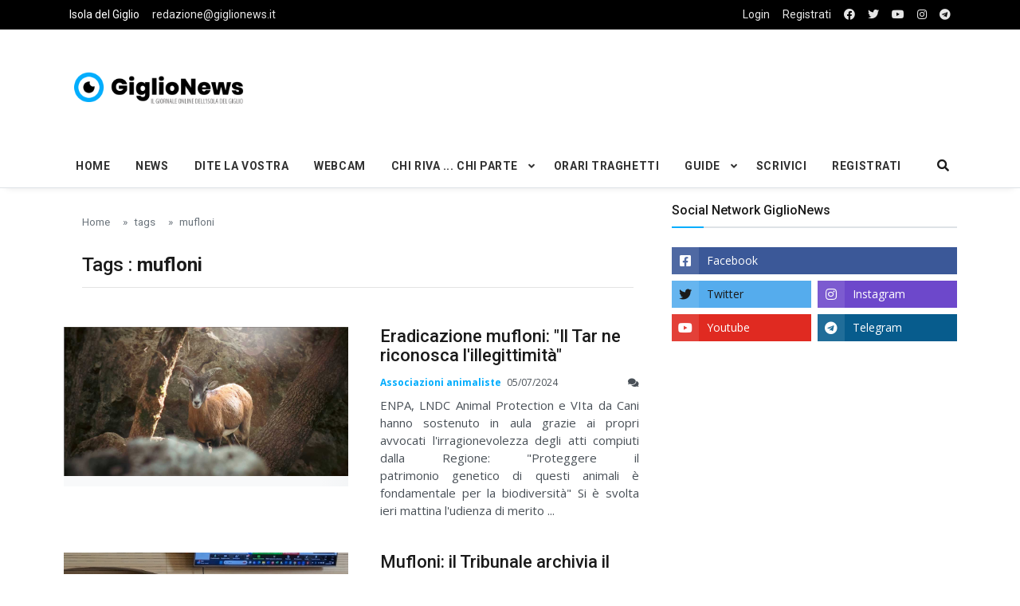

--- FILE ---
content_type: text/html; charset=UTF-8
request_url: https://giglionews.it/tag/mufloni
body_size: 11015
content:
<!DOCTYPE html>
<html lang="it">

<head>

<!-- Google Tag Manager -->
<script>(function(w,d,s,l,i){w[l]=w[l]||[];w[l].push({'gtm.start':
  new Date().getTime(),event:'gtm.js'});var f=d.getElementsByTagName(s)[0],
  j=d.createElement(s),dl=l!='dataLayer'?'&l='+l:'';j.async=true;j.src=
  'https://www.googletagmanager.com/gtm.js?id='+i+dl;f.parentNode.insertBefore(j,f);
  })(window,document,'script','dataLayer','GTM-5SMBQZV');</script>
<!-- End Google Tag Manager -->


  <!--Required Meta Tags-->
  <meta charset="utf-8">
  <meta name="viewport" content="width=device-width, initial-scale=1, shrink-to-fit=no">

  <!-- Title -->
  <title>Tag: mufloni - GiglioNews</title>
  
  <meta name="description" content="Notizie e Pagine associate al tag: mufloni - Giglionews">
  <meta name="keywords" content="mufloni">

   <!-- FACEBOOK -->
  <meta property="og:locale" content="it_IT" />
  <meta property="og:site_name" content="Isola del Giglio - GiglioNews" />
  <meta property="article:publisher" content="https://www.facebook.com/pages/GiglioNews/182538406765" />
  <meta property="og:url" content="https://giglionews.it/tag/mufloni" />
  <meta property="og:type" content="article" />
  <meta property="og:title" content="Tag: mufloni - GiglioNews" />  <meta property="og:description" content="Notizie e Pagine associate al tag: mufloni - Giglionews" />
    

  <!-- TWITTER -->
  <meta name="twitter:card" content="summary"> 
  <meta name="twitter:creator" content="@giglionews" />
  <meta name="twitter:site" content="@giglionews" />
  <meta name="twitter:url" content="https://giglionews.it/tag/mufloni">  
  <meta name="twitter:title" content="Tag: mufloni - GiglioNews">  <meta name="twitter:description" content="Notizie e Pagine associate al tag: mufloni - Giglionews"> 
      







  

  <!--Favicon-->
   <!--Favicon-->
   <link rel="apple-touch-icon" sizes="57x57" href="https://giglionews.it/assets/img/favicon/apple-icon-57x57.png">
  <link rel="apple-touch-icon" sizes="60x60" href="https://giglionews.it/assets/img/favicon/apple-icon-60x60.png">
  <link rel="apple-touch-icon" sizes="72x72" href="https://giglionews.it/assets/img/favicon/apple-icon-72x72.png">
  <link rel="apple-touch-icon" sizes="76x76" href="https://giglionews.it/assets/img/favicon/apple-icon-76x76.png">
  <link rel="apple-touch-icon" sizes="114x114" href="https://giglionews.it/assets/img/favicon/apple-icon-114x114.png">
  <link rel="apple-touch-icon" sizes="120x120" href="https://giglionews.it/assets/img/favicon/apple-icon-120x120.png">
  <link rel="apple-touch-icon" sizes="144x144" href="https://giglionews.it/assets/img/favicon/apple-icon-144x144.png">
  <link rel="apple-touch-icon" sizes="152x152" href="https://giglionews.it/assets/img/favicon/apple-icon-152x152.png">
  <link rel="apple-touch-icon" sizes="180x180" href="https://giglionews.it/assets/img/favicon/apple-icon-180x180.png">
  <link rel="icon" type="image/png" sizes="192x192"  href="https://giglionews.it/assets/img/favicon/android-icon-192x192.png">
  <link rel="icon" type="image/png" sizes="32x32" href="https://giglionews.it/assets/img/favicon/favicon-32x32.png">
  <link rel="icon" type="image/png" sizes="96x96" href="https://giglionews.it/assets/img/favicon/favicon-96x96.png">
  <link rel="icon" type="image/png" sizes="16x16" href="https://giglionews.it/assets/img/favicon/favicon-16x16.png">
  <link rel="manifest" href="https://giglionews.it/assets/img/favicon/manifest.json">
  <meta name="msapplication-TileColor" content="#ffffff">
  <meta name="msapplication-TileImage" content="https://giglionews.it/assets/img/favicon/ms-icon-144x144.png">
  <meta name="theme-color" content="#ffffff">

  <!--Google Fonts-->
  <link href="https://fonts.googleapis.com/css?family=Open+Sans%3A300%2C400%2C400i%2C600%2C700%7CRoboto%3A400%2C400i%2C500%2C700" rel="stylesheet">

  <!--Styles-->
  <link rel="stylesheet" href="https://maxcdn.bootstrapcdn.com/bootstrap/4.0.0/css/bootstrap.min.css" integrity="sha384-Gn5384xqQ1aoWXA+058RXPxPg6fy4IWvTNh0E263XmFcJlSAwiGgFAW/dAiS6JXm" crossorigin="anonymous">
  
  <link rel="stylesheet" href="https://giglionews.it/assets/css/theme.css"> 
  <link rel="stylesheet" type="text/css" href="https://giglionews.it/assets/vendor/bootstrap-customizer/css/bootstrap-customizer.css">
  <link rel="stylesheet" href="https://cdn.jsdelivr.net/npm/bootstrap-icons@1.4.0/font/bootstrap-icons.css">

    
    <link rel="stylesheet" href="https://giglionews.it/assets/vendor/fontawesome-free/css/all.min.css"> 
  
  <!--DATA-->
  <link rel="stylesheet" href="//code.jquery.com/ui/1.12.1/themes/base/jquery-ui.css">


</head>

<body class="bg-repeat font-family">

<!-- Google Tag Manager (noscript) -->
<noscript><iframe src="https://www.googletagmanager.com/ns.html?id=GTM-5SMBQZV"
  height="0" width="0" style="display:none;visibility:hidden"></iframe></noscript>
<!-- End Google Tag Manager (noscript) -->

  <!--Skippy-->
  <a id="skippy" class="visually-hidden-focusable" href="#content">
    <div class="container">
      <span class="skiplink-text">Skip to main content</span>
    </div>
  </a>
  
  <!--Background image-->
  <div class="bg-image"></div>

  <!-- ========== WRAPPER ========== -->
  <div class="wrapper">
    <!--Header start-->
    <header class="header">
      <!--top mobile menu start-->
      <div class="top-menu bg-white">
        <div class="container">
          <!--Navbar Mobile-->
          <nav class="navbar navbar-expand d-lg-none navbar-light px-0">
            <div id="navbar-mobile" class="collapse navbar-collapse nav-top-mobile">
              <!--Top left menu-->
              <ul class="navbar-nav">
                <li class="nav-item"><a class="nav-link" href="https://giglionews.it">Isola del Giglio</a></li>
                <li class="nav-item"><a class="nav-link  d-none d-sm-block" href="mailto:redazione@giglionews.it">redazione@giglionews.it</a></li>
              </ul>
              <!--Top right menu-->
              <ul class="navbar-nav ms-auto text-center">
                                <li class="nav-item"> <a class="nav-link" href="https://giglionews.it/login">Login</a></li>
                                <li class="nav-item"><a class="nav-link" href="https://www.facebook.com/GiglioNews/" target="_blank" rel="noopener noreferrer" aria-label="facebook"><i class="fab fa-facebook"></i></a></li>
                <li class="nav-item"><a class="nav-link" href="https://twitter.com/giglionews" target="_blank" rel="noopener noreferrer" aria-label="twitter"><i class="fab fa-twitter"></i></a></li>
                <li class="nav-item"><a class="nav-link" href="https://youtube.com/user/giglionews" target="_blank" rel="noopener noreferrer" aria-label="youtube"><i class="fab fa-youtube"></i></a></li>
                <li class="nav-item"><a class="nav-link" href="https://instagram.com/giglionews" target="_blank" rel="noopener noreferrer" aria-label="instagram"><i class="fab fa-instagram"></i></a></li>
                <li class="nav-item"><a class="nav-link" href="https://t.me/Giglio_News" target="_blank" rel="noopener noreferrer" aria-label="telegram"><i class="fab fa-telegram"></i></a></li>

              </ul>
              <!--end top right menu-->
            </div>
          </nav>
          <!-- End Navbar Mobile-->
        </div>
      </div>
      <!-- end top mobile menu -->

      <!-- top menu -->
      <div class="top-menu bg-secondary">
        <div class="container">
          <!--Navbar-->
          <nav class="navbar navbar-expand-lg navbar-dark px-0 py-0">
            <!--Hamburger button-->
            <a id="showStartPush" aria-label="sidebar menu" class="navbar-toggler side-hamburger border-0 px-0" href="#">
              <span class="hamburger-icon">
                <span></span><span></span><span></span><span></span>
              </span>
            </a>
            <!-- Mobile logo -->
            <a href="https://giglionews.it">
              <img class="mobile-logo img-fluid d-lg-none mx-auto" src="https://giglionews.it/assets/img/logo/giglionews-logo-mobile.png" alt="Logo GiglioNews mobile">
            </a>
            <!--Right Toggle Button-->
            <button class="navbar-toggler px-0" type="button" data-bs-toggle="collapse" data-bs-target="#navbarTogglerDemo2" aria-controls="navbarTogglerDemo2" aria-expanded="false" aria-label="Toggle navigation">
              <span class="fa fa-search"></span>
            </button>
            <!--Top Navbar-->
            <div id="navbarTogglerDemo" class="collapse navbar-collapse">

              <!--Top left menu-->
              <ul class="navbar-nav">
                <li class="nav-item"><a class="nav-link active" href="https://giglionews.it">Isola del Giglio</a></li>
                <li class="nav-item"><a class="nav-link" href="mailto:redazione@giglionews.it">redazione@giglionews.it</a></li>
              </ul>
              <!--end top left menu-->
              <!--Top right menu-->
              <ul class="navbar-nav ms-auto text-center">
                                <li class="nav-item"> <a class="nav-link" href="https://giglionews.it/login">Login</a></li>
                <li class="nav-item"><a class="nav-link" href="https://giglionews.it/register">Registrati</a></li>
                                <li class="nav-item"><a class="nav-link" rel="noopener noreferrer" aria-label="facebook" href="https://www.facebook.com/GiglioNews/" target="_blank"><i class="fab fa-facebook"></i></a></li>
                <li class="nav-item"><a class="nav-link" rel="noopener noreferrer" aria-label="twitter" href="https://twitter.com/giglionews" target="_blank"><i class="fab fa-twitter"></i></a></li>
                <li class="nav-item"><a class="nav-link" rel="noopener noreferrer" aria-label="youtube" href="https://youtube.com/user/giglionews" target="_blank"><i class="fab fa-youtube"></i></a></li>
                <li class="nav-item"><a class="nav-link" rel="noopener noreferrer" aria-label="instagram" href="https://instagram.com/giglionews" target="_blank"><i class="fab fa-instagram"></i></a></li>
                <li class="nav-item"><a class="nav-link" rel="noopener noreferrer" aria-label="telegram" href="https://t.me/Giglio_News" target="_blank"  ><i class="fab fa-telegram"></i></a></li>

              </ul>
              <!--end top right menu-->
            </div>
          </nav>
          <!-- End Navbar -->
        </div>
      </div>
      <!--end top menu-->

      <!--start second header-->
      <div class="second-header">
        <div class="container">
          <div class="row">
            <!--Left content logo-->
            <div class="col-lg-4">
              <div id="main-logo" class="main-logo my-2 my-lg-4 d-none d-lg-block">
                <a class="navbar-brand" href="https://giglionews.it">
                  <img class="img-fluid" src="https://giglionews.it/assets/img/logo/giglionews-logo.png" alt="Logo GiglioNews">
                </a>
              </div>
            </div>
            <!--Right content ads-->
            <div class="col-lg-8">
              <div class="my-2 my-md-3 my-lg-4 d-none d-md-block text-center">

                <script async src="https://pagead2.googlesyndication.com/pagead/js/adsbygoogle.js"></script>
<!-- Giglionews-Orizzontale-fisso -->
<ins class="adsbygoogle"
     style="display:inline-block;width:728px;height:90px"
     data-ad-client="ca-pub-3142448152461085"
     data-ad-slot="4720762844"></ins>
<script>
     (adsbygoogle = window.adsbygoogle || []).push({});
</script>
              </div>
            </div>
            
            <!--search mobile-->
            <div class="collapse navbar-collapse col-12 py-2" id="navbarTogglerDemo2">
              <form class="form-src form-inline" action="https://giglionews.it/search" method="GET">
                <div class="input-group w-100 bg-white">
                  <input type="text" class="form-control border border-end-0" name="search" value="" placeholder="Search..." aria-label="search">
                  <div class="input-group-prepend bg-light-dark">
                    <button class="btn bg-transparent border-start-0 input-group-text border" type="submit"><i class="fa fa-search"></i></button>
                  </div>
                </div>
              </form>
            </div>
            <!--end search mobile-->


          </div>
        </div>
      </div>
      <!--End second header-->
    </header>
    <!--End header-->

    <!--Main menu-->
    <div id="showbacktop" class="full-nav bg-white border-none border-lg-1 border-bottom shadow-b-sm py-0">
      <div class="container">
        <nav id="main-menu" class="main-menu navbar navbar-expand-lg navbar-light px-2 px-lg-0 py-0">
          <!--Navbar menu-->
          <div id="navbarTogglerDemo1" class="collapse navbar-collapse hover-mode">
            <!-- logo in navbar -->
            <div class="logo-showbacktop">
              <a href="https://giglionews.it">
                <img class="img-fluid" src="https://giglionews.it/assets/img/logo/giglionews-logo.png" alt="Logo GiglioNews">
              </a>
            </div>

            <!--left main menu start-->
            <ul id="start-main" class="navbar-nav main-nav navbar-uppercase first-start-lg-0">
              <li class="nav-item"><a class="nav-link" href="https://giglionews.it">Home</a></li>
              <li class="nav-item"><a class="nav-link" href="https://giglionews.it/news">News</a></li>
              <li class="nav-item"><a class="nav-link" href="https://giglionews.it/news/dite-la-vostra">Dite la Vostra</a></li>
              <li class="nav-item"><a class="nav-link" href="https://giglionews.it/webcam">Webcam</a></li>



            <!--dropdown menu-->
            <li class="nav-item dropdown">
              <a id="navbarDropdown1" class="nav-link dropdown-toggle" href="https://giglionews.it/news/chi-riva-chi-parte">Chi Riva ... Chi Parte</a>
              <!--link-->
              <ul class="dropdown-menu" aria-labelledby="navbarDropdown1">
                <li><a class="dropdown-item" href="https://giglionews.it/news/chi-riva-chi-parte/chi-riva">Chi Riva ...</a></li>
                <li><a class="dropdown-item" href="https://giglionews.it/news/chi-riva-chi-parte/chi-si-sposa">... chi si sposa ...</a></li>
                <li><a class="dropdown-item" href="https://giglionews.it/news/chi-riva-chi-parte/chi-parte">... Chi Parte</a></li>
              </ul>
            </li>
            <!--end dropdown menu-->

            <li class="nav-item"><a class="nav-link" href="https://giglionews.it/traghetti-isola-del-giglio" >Orari Traghetti</a></li>

            <!--dropdown menu-->
            <li class="nav-item dropdown">
              <a id="navbarDropdown1" class="nav-link dropdown-toggle" href="https://giglionews.it/guide">Guide</a>
              <!--link-->
              <ul class="dropdown-menu" aria-labelledby="navbarDropdown1">
                <li><a class="dropdown-item" href="https://giglionews.it/hotel-isola-del-giglio"> Hotel Isola del Giglio </a></li>
                <li><a class="dropdown-item" href="https://giglionews.it/minicrociere-giglio-e-giannutri">Minicrociere Giglio e Giannutri	</a></li>
              </ul>
            </li>
            <!--end dropdown menu-->

            <li class="nav-item"><a class="nav-link" href="https://giglionews.it/scrivici">Scrivici</a></li>

            <li class="nav-item"><a class="nav-link" href="https://giglionews.it/register">Registrati</a></li>


            

            </ul>
            <!--end left main menu-->

            <!--Search form-->
            <div class="navbar-nav ms-auto d-none d-lg-block">
              <div class="search-box">
                <!--hide search-->
                <div class="search-menu no-shadow border-0 py-0" aria-labelledby="dropdownMenuButton">
                  <form class="form-src form-inline" action="https://giglionews.it/search" method="GET">
                    <div class="input-group">
                      <input type="text" class="form-control end-0" name="search" value="" placeholder="Search..." aria-label="search">
                       <span class="icones"><span class="fas fa-search ms-n4"></span></span>
                    </div>
                  </form>
                </div>
                <!--end hide search-->
              </div>
            </div>
            <!--end search form-->
          </div>
          <!--End navbar menu-->
        </nav>
      </div>
    </div>
    <!-- End main menu -->

    <!-- sidebar mobile menu -->
    <div class="mobile-side">
      <!--Left Mobile menu-->
      <a href="#" class="back-menu">
        <span class="hamburger-icon open">
          <span></span><span></span><span></span><span></span>
        </span>
      </a>
      <nav id="mobile-menu" class="menu-mobile d-flex flex-column push push-start shadow-r-sm bg-white">
        <!-- mobile menu content -->
        <div class="mobile-content mb-auto">
          <!--logo-->
          <div class="logo-sidenav p-2">
            <a href="https://giglionews.it">
              <img src="https://giglionews.it/assets/img/logo/giglionews-logo.png" class="img-fluid" alt="logo GiglioNews">
            </a>
          </div>
          <!--navigation-->
          <div class="sidenav-menu">
            <nav class="navbar navbar-inverse">
              <ul id="side-menu" class="nav navbar-nav list-group list-unstyled side-link">
                <li class="menu-item nav-item"><a href="https://giglionews.it" class="nav-link">Home</a></li>
                <li class="menu-item nav-item"><a class="nav-link" href="https://giglionews.it/news">News</a></li>
                <li class="menu-item nav-item"><a class="nav-link" href="https://giglionews.it/news/dite-la-vostra">Dite la Vostra</a></li>
                <li class="menu-item nav-item"><a class="nav-link" href="https://giglionews.it/webcam">Webcam</a></li>
  
  
  
              <!--dropdown menu-->
              <li class="menu-item nav-item dropdown">
                <a id="navbarDropdown1" class="nav-link dropdown-toggle" href="https://giglionews.it/news/chi-riva-chi-parte">Chi Riva ... Chi Parte</a>
                <!--link-->
                <ul class="dropdown-menu" aria-labelledby="navbarDropdown1">
                  <li><a class="menu-item dropdown-item" href="https://giglionews.it/news/chi-riva-chi-parte/chi-riva">Chi Riva ...</a></li>
                  <li><a class="menu-item dropdown-item" href="https://giglionews.it/news/chi-riva-chi-parte/chi-si-sposa">... chi si sposa ...</a></li>
                  <li><a class="menu-item dropdown-item" href="https://giglionews.it/news/chi-riva-chi-parte/chi-parte">... Chi Parte</a></li>
                </ul>
              </li>
              <!--end dropdown menu-->
  
              <li class="menu-item nav-item"><a class="nav-link" href="https://giglionews.it/traghetti-isola-del-giglio" target="_blank">Orari Traghetti</a></li>
  
                
              <!--dropdown menu-->
              <li class="menu-item nav-item dropdown">
                <a id="navbarDropdown1" class="nav-link dropdown-toggle" href="https://giglionews.it/guide">Guide</a>
                <!--link-->
                <ul class="dropdown-menu" aria-labelledby="navbarDropdown1">
                  <li><a class="menu-item dropdown-item" href="https://giglionews.it/hotel-isola-del-giglio">Hotel Isola del Giglio</a></li>
                  <li><a class="menu-item dropdown-item" href="https://giglionews.it/minicrociere-giglio-e-giannutri">Minicrociere Giglio e Giannutri</a></li>
                </ul>
              </li>
              <!--end dropdown menu-->
              
              
              
              
              <li class="nav-item"><a class="nav-link" href="https://giglionews.it/scrivici">Scrivici</a></li>

                            <li class="menu-item nav-item"><a class="nav-link" href="https://giglionews.it/register">Registrati</a></li>
              
             </ul>
            </nav>
          </div>
        </div>
        <!-- copyright mobile sidebar menu -->
        <div class="mobile-copyright mt-5 text-center">
          <p>Copyright <a href="https://giglionews.it">Giglionews.it</a> - All right reserved</p>
        </div>
      </nav>
    </div>
    <!-- end sidebar mobile menu -->

    <!--Content start-->
    <main id="content">
      

  
  <div class="container">
    <div class="row  mt-3">
      <!--left column-->
      <div class="col-md-8">

        <div class="pb-2 mb-2 mb-md-4">
            <div class="container">
              <div class="row">
                <!--breadcrumb-->
                <div class="col-12">
                  <nav aria-label="breadcrumb">
                    <ol class="breadcrumb u-breadcrumb pt-3 px-0 mb-0 bg-transparent small">
                      <li class="breadcrumb-item"><a href="https://giglionews.it">Home</a></li>
                      <li class="breadcrumb-item"><a href="https://giglionews.it/tag">tags</a></li>
                      <li class="breadcrumb-item"><a href="https://giglionews.it/tag/mufloni">mufloni</a></li>
                    </ol>
                  </nav>
                </div>
                <!--end breadcrumb-->
                <!--category title-->
                <div class="col-12">
                  <div class="category-title text-left mt-4">
                    <h1 class="h2 h1-md">Tags : <strong>mufloni</strong></h1>
                    <hr class="mx-auto">
                  </div>
                </div>
              </div>
            </div>
        </div>


        <!-- block start -->
        <div class="block-area">
          <div class="border-bottom-last-0 first-pt-0">

                  
                 <div>
                    <!--post start-->
                    <article class="card hover-a py-4" style="border-color: #fff;">
                        <div class="row">
                          <div class="col-sm-6 col-md-12 col-lg-6">
                            <!--thumbnail-->
                            <div class="ratio_360-202 image-wrapper">

                              
                              <a href="https://giglionews.it/eradicazione-mufloni-il-tar-ne-riconosca-lillegittimita">
      
                              
                                
                                                                      
                                    <img class="img-fluid lazy" src="https://giglionews.it/wp-content/uploads/copertina_articolo_mufloni261123_1701039184.jpg" data-src="https://giglionews.it/wp-content/uploads/copertina_articolo_mufloni261123_1701039184.jpg" alt="copertina_articolo_mufloni261123">
                                    
                                
                              
                              </a>  
                            
                            </div>
                          </div>
                          <div class="col-sm-6 col-md-12 col-lg-6">
                            <div class="card-body pt-3 pt-sm-0 pt-md-3 pt-lg-0">
                              <!--title-->
                              <h3 class="card-title h2 h3-sm h2-md">
                                <a href="https://giglionews.it/eradicazione-mufloni-il-tar-ne-riconosca-lillegittimita">Eradicazione mufloni: &quot;Il Tar ne riconosca l&#039;illegittimità&quot;</a>
                              </h3>
                              <!--author and date-->
                              <div class="card-text mb-2 text-muted small">
                                <span class="inline me-1 text-primary">
                                 <strong>Associazioni animaliste</strong>
                                </span>
                                <time datetime="2019-10-21">05/07/2024</time>
                                <span title="commenti articolo Eradicazione mufloni: &quot;Il Tar ne riconosca l&#039;illegittimità&quot;" class="float-right">
                                  <span class="fa fa-comments" aria-hidden="true"></span> 
                                </span> 
                              </div>
                              <!--description-->
                                                              <p class="card-text" style="text-align: justify;">ENPA, LNDC Animal Protection e VIta da Cani hanno sostenuto in aula grazie ai propri avvocati l&#039;irragionevolezza degli atti compiuti dalla Regione: &quot;Proteggere il patrimonio genetico di questi animali è fondamentale per la biodiversità&quot; Si è svolta ieri mattina l&#039;udienza di merito ...</p>
                              
                            </div>
                          </div>
                        </div>
                      </article>
</div>


  
                  
                 <div>
                    <!--post start-->
                    <article class="card hover-a py-4" style="border-color: #fff;">
                        <div class="row">
                          <div class="col-sm-6 col-md-12 col-lg-6">
                            <!--thumbnail-->
                            <div class="ratio_360-202 image-wrapper">

                              
                              <a href="https://giglionews.it/mufloni-il-tribunale-archivia-il-procedimento-contro-i-vertici-del-parco">
      
                              
                                
                                                                      
                                    <img class="img-fluid lazy" src="https://giglionews.it/wp-content/uploads/burlando_sammuri120624_1718145330.jpg" data-src="https://giglionews.it/wp-content/uploads/burlando_sammuri120624_1718145330.jpg" alt="burlando sammuri parco arcipelago toscano isola del giglio giglionews">
                                    
                                
                              
                              </a>  
                            
                            </div>
                          </div>
                          <div class="col-sm-6 col-md-12 col-lg-6">
                            <div class="card-body pt-3 pt-sm-0 pt-md-3 pt-lg-0">
                              <!--title-->
                              <h3 class="card-title h2 h3-sm h2-md">
                                <a href="https://giglionews.it/mufloni-il-tribunale-archivia-il-procedimento-contro-i-vertici-del-parco">Mufloni: il Tribunale archivia il procedimento contro i vertici del Parco</a>
                              </h3>
                              <!--author and date-->
                              <div class="card-text mb-2 text-muted small">
                                <span class="inline me-1 text-primary">
                                 <strong>Parco Nazionale Arcipelago Toscano</strong>
                                </span>
                                <time datetime="2019-10-21">12/06/2024</time>
                                <span title="commenti articolo Mufloni: il Tribunale archivia il procedimento contro i vertici del Parco" class="float-right">
                                  <span class="fa fa-comments" aria-hidden="true"></span> 
                                </span> 
                              </div>
                              <!--description-->
                                                              <p class="card-text" style="text-align: justify;">Il Parco Nazionale Arcipelago Toscano accoglie con soddisfazione la decisione del Tribunale di Grosseto di archiviare il procedimento penale a carico del Presidente Giampiero Sammuri e del Direttore Maurizio Burlando. L&#039;indagine riguardava l&#039;accusa di uccisione di animali per crudeltà ...</p>
                              
                            </div>
                          </div>
                        </div>
                      </article>
</div>


  
                  
                 <div>
                    <!--post start-->
                    <article class="card hover-a py-4" style="border-color: #fff;">
                        <div class="row">
                          <div class="col-sm-6 col-md-12 col-lg-6">
                            <!--thumbnail-->
                            <div class="ratio_360-202 image-wrapper">

                              
                              <a href="https://giglionews.it/denuncia-per-la-vicenda-mufloni-ambientalisti-si-oppongono-allarchiviazione">
      
                              
                                
                                                                      
                                    <img class="img-fluid lazy" src="https://giglionews.it/wp-content/uploads/copertina_vitadacani091122_1667942691.jpg" data-src="https://giglionews.it/wp-content/uploads/copertina_vitadacani091122_1667942691.jpg" alt="copertina vitadacani mufloni parco arcipelago toscano isola del giglio giglionews">
                                    
                                
                              
                              </a>  
                            
                            </div>
                          </div>
                          <div class="col-sm-6 col-md-12 col-lg-6">
                            <div class="card-body pt-3 pt-sm-0 pt-md-3 pt-lg-0">
                              <!--title-->
                              <h3 class="card-title h2 h3-sm h2-md">
                                <a href="https://giglionews.it/denuncia-per-la-vicenda-mufloni-ambientalisti-si-oppongono-allarchiviazione">Denuncia per la vicenda mufloni: ambientalisti si oppongono all&#039;archiviazione</a>
                              </h3>
                              <!--author and date-->
                              <div class="card-text mb-2 text-muted small">
                                <span class="inline me-1 text-primary">
                                 <strong>Associazioni animaliste</strong>
                                </span>
                                <time datetime="2019-10-21">10/05/2024</time>
                                <span title="commenti articolo Denuncia per la vicenda mufloni: ambientalisti si oppongono all&#039;archiviazione" class="float-right">
                                  <span class="fa fa-comments" aria-hidden="true"></span> 
                                </span> 
                              </div>
                              <!--description-->
                                                              <p class="card-text" style="text-align: justify;">A distanza di quasi due anni dalla denuncia per disastro ambientale contro Sammuri, presidente dell&#039;Ente Parco dell&#039;Arcipelago Toscano, presentata da Vitadacani con la Rete dei santuari di animali liberi e il Rifugio La Ninna, il 7 maggio gli attivisti erano in aula al Palazzo di ...</p>
                              
                            </div>
                          </div>
                        </div>
                      </article>
</div>


  
                  
                 <div>
                    <!--post start-->
                    <article class="card hover-a py-4" style="border-color: #fff;">
                        <div class="row">
                          <div class="col-sm-6 col-md-12 col-lg-6">
                            <!--thumbnail-->
                            <div class="ratio_360-202 image-wrapper">

                              
                              <a href="https://giglionews.it/mufloni-sammuri-replica-alle-accuse-infondate-degli-animalisti">
      
                              
                                
                                                                      
                                    <img class="img-fluid lazy" src="https://giglionews.it/wp-content/uploads/sammuri_221221_1640201531.jpg" data-src="https://giglionews.it/wp-content/uploads/sammuri_221221_1640201531.jpg" alt="sammuri presidente parco arcipelago toscano isola del giglio giglionews">
                                    
                                
                              
                              </a>  
                            
                            </div>
                          </div>
                          <div class="col-sm-6 col-md-12 col-lg-6">
                            <div class="card-body pt-3 pt-sm-0 pt-md-3 pt-lg-0">
                              <!--title-->
                              <h3 class="card-title h2 h3-sm h2-md">
                                <a href="https://giglionews.it/mufloni-sammuri-replica-alle-accuse-infondate-degli-animalisti">Mufloni: Sammuri replica alle accuse infondate degli animalisti</a>
                              </h3>
                              <!--author and date-->
                              <div class="card-text mb-2 text-muted small">
                                <span class="inline me-1 text-primary">
                                 <strong>Giampiero Sammuri, Presidente PNAT</strong>
                                </span>
                                <time datetime="2019-10-21">29/03/2024</time>
                                <span title="commenti articolo Mufloni: Sammuri replica alle accuse infondate degli animalisti" class="float-right">
                                  <span class="fa fa-comments" aria-hidden="true"></span> 
                                </span> 
                              </div>
                              <!--description-->
                                                              <p class="card-text" style="text-align: justify;">Con grande enfasi e con molte fotografie qualcuno ha cercato, per l&#039;ennesima volta, di attribuirmi affermazioni non vere. Alla richiesta telefonica di un parere sull&#039;ennesimo comunicato dei &quot;guardiani dei mufloni&quot; che esordiva con l&#039;affermazione testuale &quot;... Il parco nazionale ...</p>
                              
                            </div>
                          </div>
                        </div>
                      </article>
</div>


  
                  
                 <div>
                    <!--post start-->
                    <article class="card hover-a py-4" style="border-color: #fff;">
                        <div class="row">
                          <div class="col-sm-6 col-md-12 col-lg-6">
                            <!--thumbnail-->
                            <div class="ratio_360-202 image-wrapper">

                              
                              <a href="https://giglionews.it/trasferiti-ieri-2-mufloni-al-parco-faunistico-ranco-spinoso-ar">
      
                              
                                
                                                                      
                                    <img class="img-fluid lazy" src="https://giglionews.it/wp-content/uploads/trasferimento_mufloni290324_1711669362.jpg" data-src="https://giglionews.it/wp-content/uploads/trasferimento_mufloni290324_1711669362.jpg" alt="trasferimento mufloni isola del giglio giglionews">
                                    
                                
                              
                              </a>  
                            
                            </div>
                          </div>
                          <div class="col-sm-6 col-md-12 col-lg-6">
                            <div class="card-body pt-3 pt-sm-0 pt-md-3 pt-lg-0">
                              <!--title-->
                              <h3 class="card-title h2 h3-sm h2-md">
                                <a href="https://giglionews.it/trasferiti-ieri-2-mufloni-al-parco-faunistico-ranco-spinoso-ar">Trasferiti ieri 2 mufloni al Parco Faunistico Ranco Spinoso (AR)</a>
                              </h3>
                              <!--author and date-->
                              <div class="card-text mb-2 text-muted small">
                                <span class="inline me-1 text-primary">
                                 <strong>Associazione Irriducibili Liberazione Animali</strong>
                                </span>
                                <time datetime="2019-10-21">29/03/2024</time>
                                <span title="commenti articolo Trasferiti ieri 2 mufloni al Parco Faunistico Ranco Spinoso (AR)" class="float-right">
                                  <span class="fa fa-comments" aria-hidden="true"></span> 
                                </span> 
                              </div>
                              <!--description-->
                                                              <p class="card-text" style="text-align: justify;">Nel 2023 si pensava che i mufloni al Giglio fossero finiti ma negli ultimi mesi ne erano stati individuati 2, ci poteva stare che qualcuno fosse sfuggito ai monitoraggi. La collaborazione con il Parco Nazionale dell&#039;Arcipelago Toscano non è mai venuta meno, le catture sono andate ...</p>
                              
                            </div>
                          </div>
                        </div>
                      </article>
</div>


  
                  
                 <div>
                    <!--post start-->
                    <article class="card hover-a py-4" style="border-color: #fff;">
                        <div class="row">
                          <div class="col-sm-6 col-md-12 col-lg-6">
                            <!--thumbnail-->
                            <div class="ratio_360-202 image-wrapper">

                              
                              <a href="https://giglionews.it/i-guardiani-dei-mufloni-replicano-alle-parole-di-sammuri">
      
                              
                                
                                                                      
                                    <img class="img-fluid lazy" src="https://giglionews.it/wp-content/uploads/articolo_polizia_provinciale290324_1711668685.jpg" data-src="https://giglionews.it/wp-content/uploads/articolo_polizia_provinciale290324_1711668685.jpg" alt="articolo_polizia_provinciale290324">
                                    
                                
                              
                              </a>  
                            
                            </div>
                          </div>
                          <div class="col-sm-6 col-md-12 col-lg-6">
                            <div class="card-body pt-3 pt-sm-0 pt-md-3 pt-lg-0">
                              <!--title-->
                              <h3 class="card-title h2 h3-sm h2-md">
                                <a href="https://giglionews.it/i-guardiani-dei-mufloni-replicano-alle-parole-di-sammuri">I Guardiani dei Mufloni replicano alle parole di Sammuri</a>
                              </h3>
                              <!--author and date-->
                              <div class="card-text mb-2 text-muted small">
                                <span class="inline me-1 text-primary">
                                 <strong>Guardiani dei Mufloni</strong>
                                </span>
                                <time datetime="2019-10-21">29/03/2024</time>
                                <span title="commenti articolo I Guardiani dei Mufloni replicano alle parole di Sammuri" class="float-right">
                                  <span class="fa fa-comments" aria-hidden="true"></span> 
                                </span> 
                              </div>
                              <!--description-->
                                                              <p class="card-text" style="text-align: justify;">In risposta alle recenti dichiarazioni del Presidente del Parco Nazionale dell&#039;Arcipelago Toscano, Giampiero Sammuri, pubblicate su Il Tirreno del 27 marzo 2024, desideriamo sottolineare alcuni punti critici. Il Presidente Sammuri ha affermato che le forze dell&#039;ordine non hanno ...</p>
                              
                            </div>
                          </div>
                        </div>
                      </article>
</div>


  
                  
                 <div>
                    <!--post start-->
                    <article class="card hover-a py-4" style="border-color: #fff;">
                        <div class="row">
                          <div class="col-sm-6 col-md-12 col-lg-6">
                            <!--thumbnail-->
                            <div class="ratio_360-202 image-wrapper">

                              
                              <a href="https://giglionews.it/guardiani-dei-mufloni-il-parco-continua-le-catture-in-segreto">
      
                              
                                
                                                                      
                                    <img class="img-fluid lazy" src="https://giglionews.it/wp-content/uploads/mufloni_0_copertina080223_1675804231.jpg" data-src="https://giglionews.it/wp-content/uploads/mufloni_0_copertina080223_1675804231.jpg" alt="mufloni_0_copertina080223">
                                    
                                
                              
                              </a>  
                            
                            </div>
                          </div>
                          <div class="col-sm-6 col-md-12 col-lg-6">
                            <div class="card-body pt-3 pt-sm-0 pt-md-3 pt-lg-0">
                              <!--title-->
                              <h3 class="card-title h2 h3-sm h2-md">
                                <a href="https://giglionews.it/guardiani-dei-mufloni-il-parco-continua-le-catture-in-segreto">Guardiani dei Mufloni: &quot;Il Parco continua le catture in segreto&quot;</a>
                              </h3>
                              <!--author and date-->
                              <div class="card-text mb-2 text-muted small">
                                <span class="inline me-1 text-primary">
                                 <strong>Guardiani dei Mufloni</strong>
                                </span>
                                <time datetime="2019-10-21">27/03/2024</time>
                                <span title="commenti articolo Guardiani dei Mufloni: &quot;Il Parco continua le catture in segreto&quot;" class="float-right">
                                  <span class="fa fa-comments" aria-hidden="true"></span> 
                                </span> 
                              </div>
                              <!--description-->
                                                              <p class="card-text" style="text-align: justify;">Il 20 marzo 2024, c&#039;è stato un altro ingiustificato schieramento di forze sull&#039;Isola del Giglio, per catturare gli ultimi mufloni finora sopravvissuti alle mattanze del Parco Nazionale dell&#039;Arcipelago Toscano, nell&#039;ambito del progetto Let&#039;s Go Giglio. Purtroppo, da quello che risulta ...</p>
                              
                            </div>
                          </div>
                        </div>
                      </article>
</div>


  
                  
                 <div>
                    <!--post start-->
                    <article class="card hover-a py-4" style="border-color: #fff;">
                        <div class="row">
                          <div class="col-sm-6 col-md-12 col-lg-6">
                            <!--thumbnail-->
                            <div class="ratio_360-202 image-wrapper">

                              
                              <a href="https://giglionews.it/mufloni-associazioni-animaliste-diffidano-regione-toscana-e-parco-arcipelago-toscano">
      
                              
                                
                                                                      
                                    <img class="img-fluid lazy" src="https://giglionews.it/wp-content/uploads/lettera_aperta_mufloni281121_1_1638140370.jpg" data-src="https://giglionews.it/wp-content/uploads/lettera_aperta_mufloni281121_1_1638140370.jpg" alt="lettera_aperta_mufloni281121_1">
                                    
                                
                              
                              </a>  
                            
                            </div>
                          </div>
                          <div class="col-sm-6 col-md-12 col-lg-6">
                            <div class="card-body pt-3 pt-sm-0 pt-md-3 pt-lg-0">
                              <!--title-->
                              <h3 class="card-title h2 h3-sm h2-md">
                                <a href="https://giglionews.it/mufloni-associazioni-animaliste-diffidano-regione-toscana-e-parco-arcipelago-toscano">Mufloni: associazioni animaliste diffidano Regione Toscana e Parco Arcipelago Toscano</a>
                              </h3>
                              <!--author and date-->
                              <div class="card-text mb-2 text-muted small">
                                <span class="inline me-1 text-primary">
                                 <strong>Associazioni animaliste</strong>
                                </span>
                                <time datetime="2019-10-21">06/03/2024</time>
                                <span title="commenti articolo Mufloni: associazioni animaliste diffidano Regione Toscana e Parco Arcipelago Toscano" class="float-right">
                                  <span class="fa fa-comments" aria-hidden="true"></span> 
                                </span> 
                              </div>
                              <!--description-->
                                                              <p class="card-text" style="text-align: justify;">Con l&#039;ordinanza del 28 febbraio, Il TAR di Firenze non ha solo sospeso gli abbattimenti dei pochi mufloni rimasti vivi al Giglio, ma ha aperto la strada per valutare l&#039;illegittimità della loro eradicazione. Le associazioni animaliste ENPA, LNDC Animal Protection e VITADACANI con la ...</p>
                              
                            </div>
                          </div>
                        </div>
                      </article>
</div>


  
                  
                 <div>
                    <!--post start-->
                    <article class="card hover-a py-4" style="border-color: #fff;">
                        <div class="row">
                          <div class="col-sm-6 col-md-12 col-lg-6">
                            <!--thumbnail-->
                            <div class="ratio_360-202 image-wrapper">

                              
                              <a href="https://giglionews.it/vittoria-per-i-mufloni-sospese-le-uccisioni-sullisola-del-giglio-ma-la-battaglia-continua">
      
                              
                                
                                                                      
                                    <img class="img-fluid lazy" src="https://giglionews.it/wp-content/uploads/copertina_muflone_giglio_dna_ancestrale300722_1659135115.jpg" data-src="https://giglionews.it/wp-content/uploads/copertina_muflone_giglio_dna_ancestrale300722_1659135115.jpg" alt="copertina_muflone_giglio_dna_ancestrale300722">
                                    
                                
                              
                              </a>  
                            
                            </div>
                          </div>
                          <div class="col-sm-6 col-md-12 col-lg-6">
                            <div class="card-body pt-3 pt-sm-0 pt-md-3 pt-lg-0">
                              <!--title-->
                              <h3 class="card-title h2 h3-sm h2-md">
                                <a href="https://giglionews.it/vittoria-per-i-mufloni-sospese-le-uccisioni-sullisola-del-giglio-ma-la-battaglia-continua">Vittoria per i Mufloni: sospese le uccisioni sull&#039;Isola del Giglio, ma la battaglia continua</a>
                              </h3>
                              <!--author and date-->
                              <div class="card-text mb-2 text-muted small">
                                <span class="inline me-1 text-primary">
                                 <strong>I Guardiani dei Mufloni</strong>
                                </span>
                                <time datetime="2019-10-21">01/03/2024</time>
                                <span title="commenti articolo Vittoria per i Mufloni: sospese le uccisioni sull&#039;Isola del Giglio, ma la battaglia continua" class="float-right">
                                  <span class="fa fa-comments" aria-hidden="true"></span> 
                                </span> 
                              </div>
                              <!--description-->
                                                              <p class="card-text" style="text-align: justify;">I Guardiani dei Mufloni esultano per la recente decisione del Tribunale Amministrativo Regionale per la Toscana che ha sospeso le uccisioni dei mufloni sull&#039;Isola del Giglio accogliendo l&#039;istanza presentata da diverse associazioni di protezione degli animali, tra cui E.N.P.A., Lndc ...</p>
                              
                            </div>
                          </div>
                        </div>
                      </article>
</div>


  
                  
                 <div>
                    <!--post start-->
                    <article class="card hover-a py-4" style="border-color: #fff;">
                        <div class="row">
                          <div class="col-sm-6 col-md-12 col-lg-6">
                            <!--thumbnail-->
                            <div class="ratio_360-202 image-wrapper">

                              
                              <a href="https://giglionews.it/mufloni-il-tar-blocca-gli-abbattimenti-in-attesa-delludienza-del-28-febbraio">
      
                              
                                
                                                                      
                                    <img class="img-fluid lazy" src="https://giglionews.it/wp-content/uploads/copertina_lav300922_1664488425.jpg" data-src="https://giglionews.it/wp-content/uploads/copertina_lav300922_1664488425.jpg" alt="copertina lav mufloni regione toscana isola del giglio giglionews">
                                    
                                
                              
                              </a>  
                            
                            </div>
                          </div>
                          <div class="col-sm-6 col-md-12 col-lg-6">
                            <div class="card-body pt-3 pt-sm-0 pt-md-3 pt-lg-0">
                              <!--title-->
                              <h3 class="card-title h2 h3-sm h2-md">
                                <a href="https://giglionews.it/mufloni-il-tar-blocca-gli-abbattimenti-in-attesa-delludienza-del-28-febbraio">Mufloni: il TAR blocca gli abbattimenti in attesa dell&#039;udienza del 28 Febbraio</a>
                              </h3>
                              <!--author and date-->
                              <div class="card-text mb-2 text-muted small">
                                <span class="inline me-1 text-primary">
                                 <strong>Associazioni animaliste</strong>
                                </span>
                                <time datetime="2019-10-21">13/02/2024</time>
                                <span title="commenti articolo Mufloni: il TAR blocca gli abbattimenti in attesa dell&#039;udienza del 28 Febbraio" class="float-right">
                                  <span class="fa fa-comments" aria-hidden="true"></span> 
                                </span> 
                              </div>
                              <!--description-->
                                                              <p class="card-text" style="text-align: justify;">Dopo il ricorso straordinario al Presidente della Repubblica del 1° dicembre scorso fatto da ENPA, LNDC Animal Protection e VITADACANI per fermare l&#039;eradicazione di questi animali disposta dalla Regione Toscana, un primo prezioso traguardo. Le associazioni: &quot;Contrariamente a quanto ...</p>
                              
                            </div>
                          </div>
                        </div>
                      </article>
</div>


  
                  
                 <div>
                    <!--post start-->
                    <article class="card hover-a py-4" style="border-color: #fff;">
                        <div class="row">
                          <div class="col-sm-6 col-md-12 col-lg-6">
                            <!--thumbnail-->
                            <div class="ratio_360-202 image-wrapper">

                              
                              <a href="https://giglionews.it/caccia-ai-mufloni-disastro-ambientale-finanziato-con-fondi-europei-e-italiani">
      
                              
                                
                                                                      
                                    <img class="img-fluid lazy" src="https://giglionews.it/wp-content/uploads/muflone_morto_giglio100124_1704924451.jpg" data-src="https://giglionews.it/wp-content/uploads/muflone_morto_giglio100124_1704924451.jpg" alt="muflone_morto_giglio100124">
                                    
                                
                              
                              </a>  
                            
                            </div>
                          </div>
                          <div class="col-sm-6 col-md-12 col-lg-6">
                            <div class="card-body pt-3 pt-sm-0 pt-md-3 pt-lg-0">
                              <!--title-->
                              <h3 class="card-title h2 h3-sm h2-md">
                                <a href="https://giglionews.it/caccia-ai-mufloni-disastro-ambientale-finanziato-con-fondi-europei-e-italiani">Caccia ai mufloni: &quot;disastro ambientale finanziato con fondi europei e italiani&quot;</a>
                              </h3>
                              <!--author and date-->
                              <div class="card-text mb-2 text-muted small">
                                <span class="inline me-1 text-primary">
                                 <strong>Guardians of the Mouflons</strong>
                                </span>
                                <time datetime="2019-10-21">11/01/2024</time>
                                <span title="commenti articolo Caccia ai mufloni: &quot;disastro ambientale finanziato con fondi europei e italiani&quot;" class="float-right">
                                  <span class="fa fa-comments" aria-hidden="true"></span> 
                                </span> 
                              </div>
                              <!--description-->
                                                              <p class="card-text" style="text-align: justify;">Il coordinamento &quot;Guardiani dei Mufloni&quot; denuncia la mattanza di questi animali iconici e rari, un massacro perpetrato dal Parco Nazionale dell&#039;Arcipelago Toscano sfruttando ingenti fondi pubblici - europei e nazionali. Si richiede l&#039;intervento delle autorità competenti e la voce ...</p>
                              
                            </div>
                          </div>
                        </div>
                      </article>
</div>


  
                  
                 <div>
                    <!--post start-->
                    <article class="card hover-a py-4" style="border-color: #fff;">
                        <div class="row">
                          <div class="col-sm-6 col-md-12 col-lg-6">
                            <!--thumbnail-->
                            <div class="ratio_360-202 image-wrapper">

                              
                              <a href="https://giglionews.it/associazioni-animaliste-continua-la-caccia-ai-mufloni-al-giglio">
      
                              
                                
                                                                      
                                    <img class="img-fluid lazy" src="https://giglionews.it/wp-content/uploads/copertina_vitadacani091122_1667942691.jpg" data-src="https://giglionews.it/wp-content/uploads/copertina_vitadacani091122_1667942691.jpg" alt="copertina vitadacani mufloni parco arcipelago toscano isola del giglio giglionews">
                                    
                                
                              
                              </a>  
                            
                            </div>
                          </div>
                          <div class="col-sm-6 col-md-12 col-lg-6">
                            <div class="card-body pt-3 pt-sm-0 pt-md-3 pt-lg-0">
                              <!--title-->
                              <h3 class="card-title h2 h3-sm h2-md">
                                <a href="https://giglionews.it/associazioni-animaliste-continua-la-caccia-ai-mufloni-al-giglio">Associazioni animaliste: &quot;Continua la caccia ai mufloni al Giglio&quot;</a>
                              </h3>
                              <!--author and date-->
                              <div class="card-text mb-2 text-muted small">
                                <span class="inline me-1 text-primary">
                                 <strong>Associazioni animaliste</strong>
                                </span>
                                <time datetime="2019-10-21">10/01/2024</time>
                                <span title="commenti articolo Associazioni animaliste: &quot;Continua la caccia ai mufloni al Giglio&quot;" class="float-right">
                                  <span class="fa fa-comments" aria-hidden="true"></span> 
                                </span> 
                              </div>
                              <!--description-->
                                                              <p class="card-text" style="text-align: justify;">All&#039;isola del Giglio si prevede una giornata di fuoco e sangue. Nonostante le dichiarazioni di poche settimane fa dell&#039;ente Parco dell&#039;Arcipelago Toscano che tutti i mufloni fossero stati eradicati, dichiarazioni fatte solo per percepire i fondi dall&#039;Unione europea, lunedì sera sono ...</p>
                              
                            </div>
                          </div>
                        </div>
                      </article>
</div>


  
                  
                 <div>
                    <!--post start-->
                    <article class="card hover-a py-4" style="border-color: #fff;">
                        <div class="row">
                          <div class="col-sm-6 col-md-12 col-lg-6">
                            <!--thumbnail-->
                            <div class="ratio_360-202 image-wrapper">

                              
                              <a href="https://giglionews.it/due-associazioni-animaliste-replicano-al-comunicato-del-pnat">
      
                              
                                
                                                                      
                                    <img class="img-fluid lazy" src="https://giglionews.it/wp-content/uploads/lettera_aperta_mufloni281121_1_1638140370.jpg" data-src="https://giglionews.it/wp-content/uploads/lettera_aperta_mufloni281121_1_1638140370.jpg" alt="lettera_aperta_mufloni281121_1">
                                    
                                
                              
                              </a>  
                            
                            </div>
                          </div>
                          <div class="col-sm-6 col-md-12 col-lg-6">
                            <div class="card-body pt-3 pt-sm-0 pt-md-3 pt-lg-0">
                              <!--title-->
                              <h3 class="card-title h2 h3-sm h2-md">
                                <a href="https://giglionews.it/due-associazioni-animaliste-replicano-al-comunicato-del-pnat">Due associazioni animaliste replicano al comunicato del PNAT</a>
                              </h3>
                              <!--author and date-->
                              <div class="card-text mb-2 text-muted small">
                                <span class="inline me-1 text-primary">
                                 <strong>Vitadacani e Rete dei Santuari Animali Liberi</strong>
                                </span>
                                <time datetime="2019-10-21">09/12/2023</time>
                                <span title="commenti articolo Due associazioni animaliste replicano al comunicato del PNAT" class="float-right">
                                  <span class="fa fa-comments" aria-hidden="true"></span> 
                                </span> 
                              </div>
                              <!--description-->
                                                              <p class="card-text" style="text-align: justify;">Il comunicato stampa del Parco nazionale dell&#039;Arcipelago Toscano diffuso ieri rispecchia l&#039;ambiguità, l&#039;assenza di dialogo e di rispetto verso le associazioni e scienziati, che ha caratterizzato questo progetto di eradicazione del muflone del Giglio. Ricordiamo che il progetto ha ...</p>
                              
                            </div>
                          </div>
                        </div>
                      </article>
</div>


  
                  
                 <div>
                    <!--post start-->
                    <article class="card hover-a py-4" style="border-color: #fff;">
                        <div class="row">
                          <div class="col-sm-6 col-md-12 col-lg-6">
                            <!--thumbnail-->
                            <div class="ratio_360-202 image-wrapper">

                              
                              <a href="https://giglionews.it/conclusa-leradicazione-dei-mufloni-dal-giglio-52-capi-trasferiti-e-35-abbattuti">
      
                              
                                
                                                                      
                                    <img class="img-fluid lazy" src="https://giglionews.it/wp-content/uploads/sammuri_221221_1640201531.jpg" data-src="https://giglionews.it/wp-content/uploads/sammuri_221221_1640201531.jpg" alt="sammuri presidente parco arcipelago toscano isola del giglio giglionews">
                                    
                                
                              
                              </a>  
                            
                            </div>
                          </div>
                          <div class="col-sm-6 col-md-12 col-lg-6">
                            <div class="card-body pt-3 pt-sm-0 pt-md-3 pt-lg-0">
                              <!--title-->
                              <h3 class="card-title h2 h3-sm h2-md">
                                <a href="https://giglionews.it/conclusa-leradicazione-dei-mufloni-dal-giglio-52-capi-trasferiti-e-35-abbattuti">Conclusa l&#039;eradicazione dei mufloni dal Giglio: 52 capi trasferiti e 35 abbattuti</a>
                              </h3>
                              <!--author and date-->
                              <div class="card-text mb-2 text-muted small">
                                <span class="inline me-1 text-primary">
                                 <strong>Parco Nazionale Arcipelago Toscano</strong>
                                </span>
                                <time datetime="2019-10-21">08/12/2023</time>
                                <span title="commenti articolo Conclusa l&#039;eradicazione dei mufloni dal Giglio: 52 capi trasferiti e 35 abbattuti" class="float-right">
                                  <span class="fa fa-comments" aria-hidden="true"></span> 
                                </span> 
                              </div>
                              <!--description-->
                                                              <p class="card-text" style="text-align: justify;">A due anni di distanza dall’accordo sottoscritto con LAV e WWF il progetto LIFE LETSGO Giglio per la parte che riguarda l’eradicazione del muflone è da considerarsi concluso, anche se tutte le altre azioni continueranno fino alla scadenza definitiva del progetto LIFE, il 31.12.2024 ...</p>
                              
                            </div>
                          </div>
                        </div>
                      </article>
</div>


  
                  
                 <div>
                    <!--post start-->
                    <article class="card hover-a py-4" style="border-color: #fff;">
                        <div class="row">
                          <div class="col-sm-6 col-md-12 col-lg-6">
                            <!--thumbnail-->
                            <div class="ratio_360-202 image-wrapper">

                              
                              <a href="https://giglionews.it/mufloni-le-associazioni-fanno-ricorso-straordinario-al-presidente-della-repubblica">
      
                              
                                
                                                                      
                                    <img class="img-fluid lazy" src="https://giglionews.it/wp-content/uploads/copertina_mufloni_articolo_franco171121_1637180368.jpg" data-src="https://giglionews.it/wp-content/uploads/copertina_mufloni_articolo_franco171121_1637180368.jpg" alt="copertina mufloni articolo franco tassi isola del giglio giglionews">
                                    
                                
                              
                              </a>  
                            
                            </div>
                          </div>
                          <div class="col-sm-6 col-md-12 col-lg-6">
                            <div class="card-body pt-3 pt-sm-0 pt-md-3 pt-lg-0">
                              <!--title-->
                              <h3 class="card-title h2 h3-sm h2-md">
                                <a href="https://giglionews.it/mufloni-le-associazioni-fanno-ricorso-straordinario-al-presidente-della-repubblica">Mufloni: le associazioni fanno ricorso straordinario al Presidente della Repubblica</a>
                              </h3>
                              <!--author and date-->
                              <div class="card-text mb-2 text-muted small">
                                <span class="inline me-1 text-primary">
                                 <strong>Associazioni animaliste</strong>
                                </span>
                                <time datetime="2019-10-21">02/12/2023</time>
                                <span title="commenti articolo Mufloni: le associazioni fanno ricorso straordinario al Presidente della Repubblica" class="float-right">
                                  <span class="fa fa-comments" aria-hidden="true"></span> 
                                </span> 
                              </div>
                              <!--description-->
                                                              <p class="card-text" style="text-align: justify;">L&#039;eradicazione di questi animali, disposta dalla Regione Toscana, è da considerarsi illegittima: questa la posizione di LNDC Animal Protection, VITADACANI odv – con la Rete dei Santuari di Animali Liberi -  ed ENPA, le quali si appellano alla massima autorità dello Stato per difendere ...</p>
                              
                            </div>
                          </div>
                        </div>
                      </article>
</div>


  
            
          </div>
        </div>
       
        <!-- End block -->

        <!--Pagination-->
        <div class="clearfix my-4">
          <nav class="float-start" aria-label="Page navigation example">
            <nav>
        <ul class="pagination">
            
                            <li class="page-item disabled" aria-disabled="true" aria-label="&laquo; Previous">
                    <span class="page-link" aria-hidden="true">&lsaquo;</span>
                </li>
            
            
                            
                
                
                                                                                        <li class="page-item active" aria-current="page"><span class="page-link">1</span></li>
                                                                                                <li class="page-item"><a class="page-link" href="https://giglionews.it/tag/mufloni?page=2">2</a></li>
                                                                                                <li class="page-item"><a class="page-link" href="https://giglionews.it/tag/mufloni?page=3">3</a></li>
                                                                                                <li class="page-item"><a class="page-link" href="https://giglionews.it/tag/mufloni?page=4">4</a></li>
                                                                                                <li class="page-item"><a class="page-link" href="https://giglionews.it/tag/mufloni?page=5">5</a></li>
                                                                                                <li class="page-item"><a class="page-link" href="https://giglionews.it/tag/mufloni?page=6">6</a></li>
                                                                                                <li class="page-item"><a class="page-link" href="https://giglionews.it/tag/mufloni?page=7">7</a></li>
                                                                        
            
                            <li class="page-item">
                    <a class="page-link" href="https://giglionews.it/tag/mufloni?page=2" rel="next" aria-label="Next &raquo;">&rsaquo;</a>
                </li>
                    </ul>
    </nav>

          </nav>
        </div>
        <!--end pagination-->
      </div>
      <!--end left column-->

      <!-- start right column -->
      <aside class="col-md-4 end-sidebar-lg">
        
        <!--sticky-->
        <div class="sticky">
          
              <!--Include SOCIAL INCLUDE -->
              <!--Social network 2-->
<aside class="widget">
 <!-- block title -->
<div class="block-title-4">
    <h4 class="h5 title-arrow">
        <span>Social Network GiglioNews</span>
    </h4>
</div>
                
                 
<!-- widget content -->

<ul class="list-unstyled social-one">
    <li class="facebook">
      <a class="bg-facebook text-white" href="https://www.facebook.com/GiglioNews/" target="_blank" rel="noopener noreferrer" aria-label="facebook">Facebook <span class="float-end me-2"></span></a>
    </li>
  </ul>


<ul class="list-unstyled social-two">
    <li class="twitter"><a class="bg-twitter text-dark" href="https://twitter.com/giglionews" target="_blank" rel="noopener noreferrer" aria-label="twitter">Twitter</a></li>
    <li class="instagram"><a class="bg-instagram text-white" href="https://instagram.com/giglionews" target="_blank" rel="noopener noreferrer" aria-label="instagram">Instagram</a></li>
    <li class="youtube"><a class="bg-youtube text-white" href="https://youtube.com/user/giglionews" target="_blank" rel="noopener noreferrer" aria-label="youtube">Youtube</a></li>
    <li class="telegram"><a class="bg-telegram text-white" href="https://t.me/Giglio_News" target="_blank" rel="noopener noreferrer" aria-label="telegram">Telegram</a></li>
</ul>
<!-- end widget content -->
<div class="gap-0"></div>
</aside>
              <!--Include ADVERTISER SQUARE INCLUDE -->
              <script async src="https://pagead2.googlesyndication.com/pagead/js/adsbygoogle.js"></script>
<!-- Giglionews-Quadrato -->
<ins class="adsbygoogle"
     style="display:block"
     data-ad-client="ca-pub-3142448152461085"
     data-ad-slot="4748683005"
     data-ad-format="auto"
     data-full-width-responsive="true"></ins>
<script>
     (adsbygoogle = window.adsbygoogle || []).push({});
</script>
              <!--Include Supporter -->
              <!--Advertiser-->
<aside class="widget">
   <!-- block title -->
<div class="block-title-4">
    <h4 class="h5 title-arrow">
        <span>Supporter GiglioNews</span>
    </h4>
</div>
                
                 
    <!--content-->
        <div class="mt-2">
            <a href="https://www.isoladelgiglio.info/" target="_blank">
              <img class="rounded img-fluid bg-light" src="https://giglionews.it/images/banner_agenzia_baffigi.jpg" alt="Isola del Giglio appartamenti per le vacanze agenzia immobiliare baffigi">
            </a>
        </div>
        <div class="mt-2">
          <a href="https://www.saracenohotel.it/" target="_blank">
            <img class="rounded img-fluid bg-light" src="https://giglionews.it/images/banner_hotel_saraceno.jpg" alt="Hotel Saraceno Isola del Giglio">
          </a>
       </div>
       <div class="mt-2">
        <a href="http://www.britelcom.it/" target="_blank">
          <img class="rounded img-fluid bg-light" src="https://giglionews.it/images/banner_britelcom.jpg" alt="Internet e wireless wi-fi all'Isola del Giglio">
        </a>
       </div>
        <div class="mt-2">
          <a href="https://www.facebook.com/tabaccheriastefanini" target="_blank">
            <img class="rounded img-fluid bg-light" src="https://giglionews.it/images/banner_tabaccheria_stefanini.jpg" alt="Tabaccheria Stefanini Giglio Castello Piazza Gloriosa">
          </a>
        </div>
        <div class="mt-2">
          <a href="https://www.albergoalfiero.com/" target="_blank">
            <img class="rounded img-fluid bg-light" src="https://giglionews.it/images/banner_hotel_alfiero.jpg" alt="Hotel Alfiero Porto Santo Stefano Argentario">
          </a>
        </div>

        <div class="mt-2">
          <a href="https://www.giglionews.it/minicrociere-giglio-e-giannutri" >
            <img class="rounded img-fluid bg-light" src="https://giglionews.it/images/minicrociere-giglio-giannutri.jpg" alt="minicrociere giglio giannutri e argentario">
          </a>
        </div>

    
  <div class="gap-15"></div>
</aside>
<!--end advertiser-->


        </div>
        <!--End sticky-->
      </aside>
      <!-- end right column -->
      
    </div>
  </div>

    </main>
    <!--End Content-->

    <!--Footer start-->
    <footer>
       <div>
    <!-- Happiness is not something readymade. It comes from your own actions. - Dalai Lama -->
          <!--Footer content-->
          <div id="footer" class="footer-dark bg-dark bg-footer py-5 px-3">
            <div class="container">
              <div class="row">
                <!-- left widget -->
                <div class="widget col-md-4">
                  <h3 class="h5 widget-title border-bottom border-smooth">About Us</h3>
                  <div class="widget-content">
                    <img class="footer-logo img-fluid mb-2" src="https://giglionews.it/assets/img/logo/giglionews-logo-mobile.png" alt="giglionews logo">
                    <p>Testata Giornalistica e portale turistico informativo dell'Isola del Giglio.</p>

                    <p class="footer-info"><i class="fa fa-envelope"></i>  <a target="_blank" href="mailto:redazione@giglionews.it">redazione@giglionews.it</a></p>
                 
                    <p>
                     - Direttore Responsabile: <strong>Giorgio Fanciulli</strong>.<br>
                     - Editori ed autori: <strong>Marco Baffigi</strong> & <strong>Giorgio Fanciulli</strong>.<br>
                     - Primo inviato: <strong>Giuseppe Monti</strong>.
                    </p>
                    
                    <div class="social mb-4">
                      <!--facebook-->
                      <span class="my-2 me-3">
                        <a target="_blank" href="https://www.facebook.com/gigliogews/" aria-label="Facebook" rel="noopener noreferrer"><i class="fab fa-facebook fa-2x"></i></a>
                      </span>
                      <!--twitter-->
                      <span class="my-2 me-3">
                        <a target="_blank" href="https://twitter.com/giglionews" aria-label="Twitter" rel="noopener noreferrer"><i class="fab fa-twitter fa-2x"></i></a>
                      </span>
                      <!--youtube-->
                      <span class="my-2 me-3">
                        <a target="_blank" href="https://youtube.com/user/giglionews" aria-label="Youtube" rel="noopener noreferrer"><i class="fab fa-youtube fa-2x"></i></a>
                      </span>
                      <!--instagram-->
                      <span class="my-2 me-3">
                        <a target="_blank" href="https://instagram.com/giglionews" aria-label="Instagram" rel="noopener noreferrer"><i class="fab fa-instagram fa-2x"></i></a>
                      </span>
                      <!--telegram-->
                      <span class="my-2 me-3">
                        <a target="_blank" href="https://t.me/Giglio_News" aria-label="Telegram" rel="noopener noreferrer"><i class="fab fa-telegram fa-2x"></i></a>
                      </span>

                    </div>
                  </div>
                </div>
                <!-- center widget -->
                <div class="widget col-sm-6 col-md-4">
                  <h3 class="h5 widget-title border-bottom border-smooth">Posts Popolari</h3>
                  <div class="posts-list">
                      
                                        <!--post list-->
                    <article class="card card-full hover-a mb-4">
                      <div class="row">
                        <!--thumbnail-->
                        <div class="col-3 col-md-4 pe-2 pe-md-0">
                          <div class="image-wrapper">
                            <a href="https://giglionews.it/webcam-giglio-porto">

                              
                                  
                                                                      <img class="img-fluid lazy" src="https://giglionews.it/wp-content/uploads/webcam_giglio_porto_1616752401.jpg" data-src="https://giglionews.it/wp-content/uploads/webcam_giglio_porto_1616752401.jpg" alt="webcam giglio porto live">
                                  
                              
                            </a>
                          </div>
                        </div>
                        <!-- title & date -->
                        <div class="col-9 col-md-8">
                          <div class="card-body pt-0">
                            <h3 class="card-title h6">
                              <a href="https://giglionews.it/webcam-giglio-porto">WebCam Giglio Porto</a>
                            </h3>
                            <div class="card-text small text-muted">
                              <time datetime="24/02/2010">24/02/2010</time>
                            </div>
                          </div>
                        </div>
                      </div>
                    </article>
                                        <!--post list-->
                    <article class="card card-full hover-a mb-4">
                      <div class="row">
                        <!--thumbnail-->
                        <div class="col-3 col-md-4 pe-2 pe-md-0">
                          <div class="image-wrapper">
                            <a href="https://giglionews.it/webcam-giglio-castello-piazza">

                              
                                  
                                                                      <img class="img-fluid lazy" src="https://giglionews.it/wp-content/uploads/webcam_giglio_castello_piazza_1616680058.jpg" data-src="https://giglionews.it/wp-content/uploads/webcam_giglio_castello_piazza_1616680058.jpg" alt="webcam giglio castello piazza">
                                  
                              
                            </a>
                          </div>
                        </div>
                        <!-- title & date -->
                        <div class="col-9 col-md-8">
                          <div class="card-body pt-0">
                            <h3 class="card-title h6">
                              <a href="https://giglionews.it/webcam-giglio-castello-piazza">WebCam Giglio Castello Piazza</a>
                            </h3>
                            <div class="card-text small text-muted">
                              <time datetime="24/02/2010">24/02/2010</time>
                            </div>
                          </div>
                        </div>
                      </div>
                    </article>
                                        <!--post list-->
                    <article class="card card-full hover-a mb-4">
                      <div class="row">
                        <!--thumbnail-->
                        <div class="col-3 col-md-4 pe-2 pe-md-0">
                          <div class="image-wrapper">
                            <a href="https://giglionews.it/cordiano-enrica-roberta">

                              
                                  
                                                                      <img class="img-fluid lazy" src="https://giglionews.it/wp-content/uploads/tramonto_chi_parte_1617139406.jpg" data-src="https://giglionews.it/wp-content/uploads/tramonto_chi_parte_1617139406.jpg" alt="tramonto chi parte morte isola del giglio giglionews">
                                  
                              
                            </a>
                          </div>
                        </div>
                        <!-- title & date -->
                        <div class="col-9 col-md-8">
                          <div class="card-body pt-0">
                            <h3 class="card-title h6">
                              <a href="https://giglionews.it/cordiano-enrica-roberta">Cordiano Enrica Roberta</a>
                            </h3>
                            <div class="card-text small text-muted">
                              <time datetime="15/01/2026">15/01/2026</time>
                            </div>
                          </div>
                        </div>
                      </div>
                    </article>
                    
                  </div>
                </div>
                <!-- right widget -->
                <div class="widget col-sm-6 col-md-4">
                  <h3 class="h5 widget-title border-bottom border-smooth">Tags Recenti</h3>
                  <div class="posts-list">
                                   
                                           <a href="https://giglionews.it/tag/andrea-fratantonio" class="btn btn-dark m-1">andrea fratantonio</a>
                                            <a href="https://giglionews.it/tag/nave-basento" class="btn btn-dark m-1">nave basento</a>
                                            <a href="https://giglionews.it/tag/squillero" class="btn btn-dark m-1">squillero</a>
                                            <a href="https://giglionews.it/tag/tornei" class="btn btn-dark m-1">tornei</a>
                                            <a href="https://giglionews.it/tag/donatori-sangue" class="btn btn-dark m-1">donatori sangue</a>
                                            <a href="https://giglionews.it/tag/franca-melis" class="btn btn-dark m-1">franca melis</a>
                                            <a href="https://giglionews.it/tag/sonia" class="btn btn-dark m-1">sonia</a>
                                            <a href="https://giglionews.it/tag/dottorato" class="btn btn-dark m-1">dottorato</a>
                                            <a href="https://giglionews.it/tag/smottamento" class="btn btn-dark m-1">smottamento</a>
                                            <a href="https://giglionews.it/tag/uil-fpl" class="btn btn-dark m-1">uil fpl</a>
                                            <a href="https://giglionews.it/tag/tesi" class="btn btn-dark m-1">tesi</a>
                                            <a href="https://giglionews.it/tag/giurisprudenza" class="btn btn-dark m-1">giurisprudenza</a>
                                            <a href="https://giglionews.it/tag/statistiche" class="btn btn-dark m-1">statistiche</a>
                                            <a href="https://giglionews.it/tag/isolazione-festival" class="btn btn-dark m-1">isolazione festival</a>
                                            <a href="https://giglionews.it/tag/ufficio-postale" class="btn btn-dark m-1">ufficio postale</a>
                                            <a href="https://giglionews.it/tag/stipendi" class="btn btn-dark m-1">stipendi</a>
                                            <a href="https://giglionews.it/tag/giornata" class="btn btn-dark m-1">giornata</a>
                                            <a href="https://giglionews.it/tag/dipendenti" class="btn btn-dark m-1">dipendenti</a>
                                        
                    <hr>
                    <a class="nav-link" href="https://giglionews.it/tag">Elenco Tags GiglioNews.it</a>

                    <!--End post list-->
                  
                </div>
              </div>
            </div>
          </div>
          <!--End footer content-->
          <!-- footer copyright menu -->
          <div class="footer-copyright bg-secondary">
            <div class="container">
              <!--Navbar-->
              <nav class="navbar navbar-expand navbar-dark px-0">
                <!--footer left menu-->
                <ul class="navbar-nav footer-nav text-left first-start-lg-0">
                  <li class="d-inline navbar-text">Testata Giornalistica dell'Isola del Giglio a cura di Giorgio Fanciulli e Marco Baffigi - Registrazione Tribunale di Grosseto n. 8 del 29 Novembre 2007</li>
 
                </ul>
                <!--end footer left menu-->
                <!-- footer copyright -->
                <ul class="navbar-nav ms-auto text-right">
                  <li class="d-inline navbar-text">Copyright &copy; 2026 GiglioNews.it - All rights reserved.</li>
                </ul>
                <!-- end footer copyright -->
              </nav>
              <!-- End Navbar -->
            </div>
          </div>
          <!--end copyright menu-->
</div>  
    </footer>
    <!-- End Footer -->
  </div>
  <!-- ========== END WRAPPER ========== -->
  <!--Back to top-->
  <a class="material-scrolltop back-top btn btn-light border position-fixed r-1 b-1" href="#"><i class="fa fa-arrow-up"></i></a>

  <script src="https://code.jquery.com/jquery-3.2.1.slim.min.js" integrity="sha384-KJ3o2DKtIkvYIK3UENzmM7KCkRr/rE9/Qpg6aAZGJwFDMVNA/GpGFF93hXpG5KkN" crossorigin="anonymous"></script>
  <script src="https://cdnjs.cloudflare.com/ajax/libs/popper.js/1.12.9/umd/popper.min.js" integrity="sha384-ApNbgh9B+Y1QKtv3Rn7W3mgPxhU9K/ScQsAP7hUibX39j7fakFPskvXusvfa0b4Q" crossorigin="anonymous"></script>
  <script src="https://maxcdn.bootstrapcdn.com/bootstrap/4.0.0/js/bootstrap.min.js" integrity="sha384-JZR6Spejh4U02d8jOt6vLEHfe/JQGiRRSQQxSfFWpi1MquVdAyjUar5+76PVCmYl" crossorigin="anonymous"></script>

  <!-- jQuery first then Bootstrap Bundle JS -->
  <script src="https://giglionews.it/assets/vendor/jquery/dist/jquery.min.js"></script>
  <script src="https://giglionews.it/assets/vendor/bootstrap/dist/js/bootstrap.bundle.min.js"></script>
  <!--Vendor js-->
  <script src="https://giglionews.it/assets/vendor/sticky-kit/dist/sticky-kit.min.js"></script>
  <script src="https://giglionews.it/assets/vendor/owl.carousel/dist/owl.carousel.min.js"></script>
  <script src="https://giglionews.it/assets/vendor/vanilla-lazyload/dist/lazyload.min.js"></script>
  <script src="https://giglionews.it/assets/vendor/smoothscroll-for-websites/SmoothScroll.js"></script>
  <!--Bootstrap Customizer js-->
  <script src="https://giglionews.it/assets/vendor/bootstrap-customizer/js/bootstrap-customizer.js"></script>
  <!--Theme js-->
  <script src="https://giglionews.it/assets/js/theme.js"></script>


  <script src="https://code.jquery.com/ui/1.12.1/jquery-ui.js"></script>
  <script>
      $(document).ready(function () {
          $("#datepicker").datepicker({ dateFormat: 'dd/mm/yy' });
      });
  </script>

</body>

</html>



--- FILE ---
content_type: text/html; charset=utf-8
request_url: https://www.google.com/recaptcha/api2/aframe
body_size: 266
content:
<!DOCTYPE HTML><html><head><meta http-equiv="content-type" content="text/html; charset=UTF-8"></head><body><script nonce="x8_Ydr4j4glvdv_Cwh5USg">/** Anti-fraud and anti-abuse applications only. See google.com/recaptcha */ try{var clients={'sodar':'https://pagead2.googlesyndication.com/pagead/sodar?'};window.addEventListener("message",function(a){try{if(a.source===window.parent){var b=JSON.parse(a.data);var c=clients[b['id']];if(c){var d=document.createElement('img');d.src=c+b['params']+'&rc='+(localStorage.getItem("rc::a")?sessionStorage.getItem("rc::b"):"");window.document.body.appendChild(d);sessionStorage.setItem("rc::e",parseInt(sessionStorage.getItem("rc::e")||0)+1);localStorage.setItem("rc::h",'1769109919686');}}}catch(b){}});window.parent.postMessage("_grecaptcha_ready", "*");}catch(b){}</script></body></html>